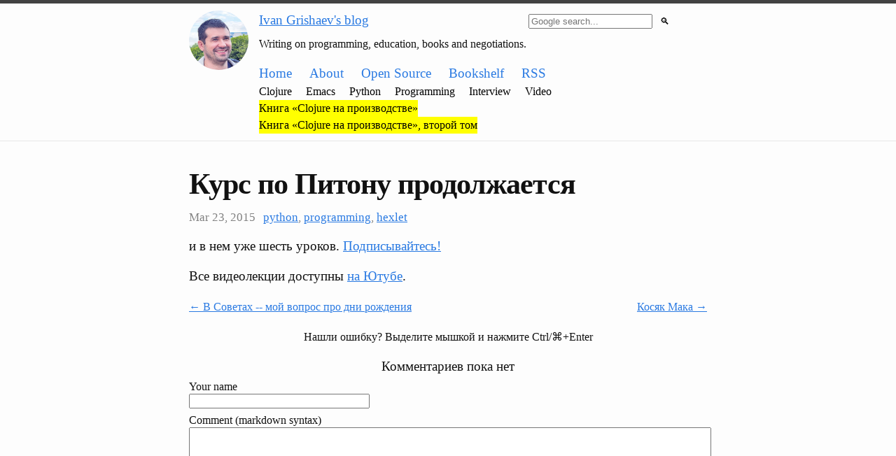

--- FILE ---
content_type: text/html; charset=utf-8
request_url: https://grishaev.me/2015/03/23/1/
body_size: 1980
content:
<!DOCTYPE html>
<html lang="ru">

  <head>
  <meta charset="utf-8">
  <meta http-equiv="X-UA-Compatible" content="IE=edge">
  <meta name="viewport" content="width=device-width, initial-scale=1">

  <title>Курс по Питону продолжается</title>
  <meta name="description" content="и в нем уже шестьуроков. Подписывайтесь!">

  <link rel="stylesheet" href="/css/main.css">
  <link rel="stylesheet" href="/css/custom.css">
  <link rel="canonical" href="https://grishaev.me/2015/03/23/1/">
  <link rel="alternate" type="application/rss+xml" title="Ivan Grishaev's blog" href="https://grishaev.me/feed.xml">

  <link rel="shortcut icon" type="image/x-icon" href="/assets/static/favicons/favicon.ico">

  <script type="text/javascript" src="/assets/typo.js"></script>

</head>


  <body>
    <header class="site-header">

    <div class="wrapper flex-container">

        <div>
            <a href="/">
                <img id="avatar" src="/assets/static/avatar.jpg" alt="Ivan Grishaev">
            </a>
        </div>

        <div class="flex-container-vert" style="margin-left: 15px; width: 80%">

            <div class="flex-container full-width">
                <p style="margin-bottom: 5px"><a href="/">Ivan Grishaev's blog</a></p>
                <div class="flex-huge"></div>
                <div >
<form id="search-form"
      target="_blank"
      style="display: inline"
      method="get"
      action="https://www.google.com/search">

    <input name="sitesearch"
           value="grishaev.me"
           type="hidden">

    <input type="text"
           required="required"
           name="q"
           placeholder="Google search..."
           autocomplete="off">

    <button style="border: none; background-color: transparent; cursor: pointer;"
            type="submit">&#x1f50d;</button>

</form>
</div>
            </div>

            <p><small>Writing on programming, education, books and negotiations.
</small></p>

            <div class="flex-container">
                <a class="menu-item" href="/">Home</a>
                <a class="menu-item" href="/about/">About</a>
                <a class="menu-item" href="/open-source/">Open Source</a>
                <a class="menu-item" href="/bookshelf/">Bookshelf</a>
                <a class="menu-item" href="/feed.xml">RSS</a>
            </div>

            <div class="flex-container">
                <a class="menu-item minor" href="/tag/clojure/">Clojure</a>
                <a class="menu-item minor" href="/tag/emacs/">Emacs</a>
                <a class="menu-item minor" href="/tag/python/">Python</a>
                <a class="menu-item minor" href="/tag/programming/">Programming</a>
                <a class="menu-item minor" href="/interview/">Interview</a>
                <a class="menu-item minor" href="/video/">Video</a>
            </div>

            <div class="flex-container">
                <a class="menu-item minor hl" href="/clojure-in-prod/">Книга «Clojure на производстве»</a>
            </div>

            <div class="flex-container">
                <a class="menu-item minor hl" href="/clojure-in-prod-2/">Книга «Clojure на производстве», второй том</a>
            </div>

        </div>
    </div>

</header>


    <div class="page-content">
      <div class="wrapper">
        <article class="post" itemscope itemtype="http://schema.org/BlogPosting">

  <header class="post-header">

    <h1 class="post-title" itemprop="name headline">Курс по Питону продолжается</h1>

    
<div class="post-meta">

    <time class="post-time"
          datetime="2015-03-23T03:56:13+00:00">
        Mar 23, 2015
    </time>

    <a href="/tag/python/" rel="tag">python</a>, <a href="/tag/programming/" rel="tag">programming</a>, <a href="/tag/hexlet/" rel="tag">hexlet</a>

</div>


  </header>

  <div class="post-content" itemprop="articleBody">
    <p>и в нем уже шесть
уроков. <a href="https://ru.hexlet.io/tracks/languages/lesson_sets/python_101">Подписывайтесь!</a></p>

<p>Все видеолекции доступны <a href="http://www.youtube.com/playlist?list=PLpi96-MZ8XZVCbGY-ZYkGVx3oRlHzVxS8">на Ютубе</a>.</p>

    
<div class="prev-next">

    <div class="prev-next-left">
    
        <p><small><a href="/2015/03/06/1/">&larr; В Советах -- мой вопрос про дни рождения</a></small></p>
    
    </div>

    <div class="prev-next-mid">
    </div>

    <div class="prev-next-right">
    
        <p><small><a href="/2015/03/23/2/">Косяк Мака &rarr;</a></small></p>
    
    </div>

</div>

  </div>

</article>

<center>
    <p>
        <small>Нашли ошибку? Выделите мышкой и нажмите Ctrl/&#8984;+Enter</small>
    </p>
</center>





<center>
    
    Комментариев пока нет
    
    
</center>









<form id="comment-form" method="POST" action="https://functions.yandexcloud.net/d4ehfuf08fjfjr59ivnf">

    <div class="block">
        <p class="comment-form-label"><small>Your name</small></p>
        <input required id="comment-form-author" name="author" type="text">
    </div>

    <div class="block">
        <p class="comment-form-label"><small>Comment (markdown syntax)</small></p>
        <textarea required id="comment-form-comment" name="comment"></textarea>
    </div>

    <input required name="path" type="hidden" value="/2015/03/23/1/">
    <input required name="captcha" type="hidden" value="8 &#215; 9">

    <div class="block">
        <span class="comment-form-label"><small>8 &#215; 9 = </small></span>
        <input required id="comment-form-solution" name="solution" type="text">
    </div>

    <div class="block">
        <button id="comment-form-send" type="submit">Send</button>
    </div>

</form>


      </div>
    </div>

    <footer class="site-footer">

  <div class="wrapper">

    <div class="footer-col-wrapper">
      <div class="footer-col footer-col-1">
        <ul class="contact-list">
          <li>Ivan Grishaev's blog</li>
          <li><a href="mailto:ivan@grishaev.me">ivan@grishaev.me</a></li>
        </ul>
      </div>

      <div class="footer-col footer-col-2">
        <ul class="social-media-list">
            <li><a href="https://github.com/igrishaev">GitHub</a></li>
            <li><a href="https://t.me/igrishaev_blog">Telegram</a></li>
        </ul>
      </div>

      <div class="footer-col footer-col-3">
        <p>Writing on programming, education, books and negotiations.
</p>
      </div>
    </div>

  </div>

</footer>


  </body>

</html>


--- FILE ---
content_type: text/css; charset=utf-8
request_url: https://grishaev.me/css/main.css
body_size: 1413
content:
/** Reset some basic elements */
body, h1, h2, h3, h4, h5, h6, p, blockquote, pre, hr, dl, dd, ol, ul, figure { margin: 0; padding: 0; }

/** Basic styling */
body { font: 400 19px/1.5 "PT Serif", serif; color: #111; background-color: #fdfdfd; -webkit-text-size-adjust: 100%; -webkit-font-feature-settings: "kern" 1; -moz-font-feature-settings: "kern" 1; -o-font-feature-settings: "kern" 1; font-feature-settings: "kern" 1; font-kerning: normal; }

/** Set `margin-bottom` to maintain vertical rhythm */
h1, h2, h3, h4, h5, h6, p, blockquote, pre, ul, ol, dl, figure, .highlight { margin-bottom: 15px; }

/** Images */
img { max-width: 100%; vertical-align: middle; }

/** Figures */
figure > img { display: block; }

figcaption { font-size: 16.625px; }

/** Lists */
ul, ol { margin-left: 30px; }

li > ul, li > ol { margin-bottom: 0; }

/** Headings */
h1, h2, h3, h4, h5, h6 { font-weight: bold; }

/** Links */
a { color: #2a7ae2; text-decoration: underline; }

a:visited { color: #1756a9; }

a:hover { color: #111; }

/** Blockquotes */
blockquote { border-left: 2px solid #e8e8e8; padding-left: 15px; font-style: italic; }

blockquote > :last-child { margin-bottom: 0; }

/** Code formatting */
pre, code { font-size: 15px; border: 1px solid #e8e8e8; border-radius: 3px; background-color: #eef; }

code { padding: 1px 5px; }

pre { padding: 8px 12px; overflow-x: auto; }

pre > code { border: 0; padding-right: 0; padding-left: 0; line-height: 1.3em; display: block; }

/** Wrapper */
.wrapper { max-width: -webkit-calc(800px - (30px * 2)); max-width: calc(800px - (30px * 2)); margin-right: auto; margin-left: auto; padding-right: 30px; padding-left: 30px; }

@media screen and (max-width: 800px) { .wrapper { max-width: -webkit-calc(800px - (30px)); max-width: calc(800px - (30px)); padding-right: 15px; padding-left: 15px; } }

/** Clearfix */
.footer-col-wrapper:after, .wrapper:after { content: ""; display: table; clear: both; }

/** Icons */
.icon > svg { display: inline-block; width: 16px; height: 16px; vertical-align: middle; }

.icon > svg path { fill: #828282; }

iframe { border: 0; }

.book-page { box-shadow: 1px 1px 1px 1px gray; }

table { width: 100%; }

thead { background-color: #eee; }

/** Site header */
.site-header { border-top: 5px solid #424242; border-bottom: 1px solid #e8e8e8; min-height: 56px; position: relative; }

.site-title { font-size: 26px; font-weight: 300; line-height: 56px; letter-spacing: -1px; margin-bottom: 0; float: left; }

.site-title, .site-title:visited { color: #424242; }

.site-nav { float: right; line-height: 56px; }

.site-nav .menu-icon { display: none; }

.site-nav .page-link { color: #111; line-height: 1.5; }

.site-nav .page-link:not(:last-child) { margin-right: 20px; }

@media screen and (max-width: 600px) { .site-nav { position: absolute; top: 9px; right: 15px; background-color: #fdfdfd; border: 1px solid #e8e8e8; border-radius: 5px; text-align: right; } .site-nav .menu-icon { display: block; float: right; width: 36px; height: 26px; line-height: 0; padding-top: 10px; text-align: center; } .site-nav .menu-icon > svg { width: 18px; height: 15px; } .site-nav .menu-icon > svg path { fill: #424242; } .site-nav .trigger { clear: both; display: none; } .site-nav:hover .trigger { display: block; padding-bottom: 5px; } .site-nav .page-link { display: block; padding: 5px 10px; margin-left: 20px; } .site-nav .page-link:not(:last-child) { margin-right: 0; } }

/** Site footer */
.site-footer { border-top: 1px solid #e8e8e8; padding: 30px 0; }

.footer-heading { font-size: 18px; margin-bottom: 15px; }

.contact-list, .social-media-list { list-style: none; margin-left: 0; }

.footer-col-wrapper { font-size: 15px; color: #828282; margin-left: -15px; }

.footer-col { float: left; margin-bottom: 15px; padding-left: 15px; }

.footer-col-1 { width: -webkit-calc(35% - (30px / 2)); width: calc(35% - (30px / 2)); }

.footer-col-2 { width: -webkit-calc(20% - (30px / 2)); width: calc(20% - (30px / 2)); }

.footer-col-3 { width: -webkit-calc(45% - (30px / 2)); width: calc(45% - (30px / 2)); }

@media screen and (max-width: 800px) { .footer-col-1, .footer-col-2 { width: -webkit-calc(50% - (30px / 2)); width: calc(50% - (30px / 2)); } .footer-col-3 { width: -webkit-calc(100% - (30px / 2)); width: calc(100% - (30px / 2)); } }

@media screen and (max-width: 600px) { .footer-col { float: none; width: -webkit-calc(100% - (30px / 2)); width: calc(100% - (30px / 2)); } }

/** Page content */
.page-content { padding: 30px 0; }

.page-heading { font-size: 20px; }

.post-list { margin-left: 0; list-style: none; }

.post-list > li { margin-bottom: 30px; }

.post-time { margin-right: 7px; }

.post-meta { font-size: 16.625px; color: #828282; margin-bottom: 5px; }

.post-link { display: block; font-size: 24px; }

/** Posts */
.post-header { margin-bottom: 15px; }

.post-title { font-size: 42px; letter-spacing: -1px; line-height: 1; }

@media screen and (max-width: 800px) { .post-title { font-size: 36px; } }

.post-content { margin-bottom: 30px; }

.post-content h2 { font-size: 32px; }

@media screen and (max-width: 800px) { .post-content h2 { font-size: 28px; } }

.post-content h3 { font-size: 26px; }

@media screen and (max-width: 800px) { .post-content h3 { font-size: 22px; } }

.post-content h4 { font-size: 20px; }

@media screen and (max-width: 800px) { .post-content h4 { font-size: 18px; } }

/** Syntax highlighting styles */
.highlight { background: #fff; }

.highlighter-rouge .highlight { background: #eef; }

.highlight .c { color: #998; font-style: italic; }

.highlight .err { color: #a61717; background-color: #e3d2d2; }

.highlight .k { font-weight: bold; }

.highlight .o { font-weight: bold; }

.highlight .cm { color: #998; font-style: italic; }

.highlight .cp { color: #999; font-weight: bold; }

.highlight .c1 { color: #998; font-style: italic; }

.highlight .cs { color: #999; font-weight: bold; font-style: italic; }

.highlight .gd { color: #000; background-color: #fdd; }

.highlight .gd .x { color: #000; background-color: #faa; }

.highlight .ge { font-style: italic; }

.highlight .gr { color: #a00; }

.highlight .gh { color: #999; }

.highlight .gi { color: #000; background-color: #dfd; }

.highlight .gi .x { color: #000; background-color: #afa; }

.highlight .go { color: #888; }

.highlight .gp { color: #555; }

.highlight .gs { font-weight: bold; }

.highlight .gu { color: #aaa; }

.highlight .gt { color: #a00; }

.highlight .kc { font-weight: bold; }

.highlight .kd { font-weight: bold; }

.highlight .kp { font-weight: bold; }

.highlight .kr { font-weight: bold; }

.highlight .kt { color: #458; font-weight: bold; }

.highlight .m { color: #099; }

.highlight .s { color: #d14; }

.highlight .na { color: #008080; }

.highlight .nb { color: #0086B3; }

.highlight .nc { color: #458; font-weight: bold; }

.highlight .no { color: #008080; }

.highlight .ni { color: #800080; }

.highlight .ne { color: #900; font-weight: bold; }

.highlight .nf { color: #900; font-weight: bold; }

.highlight .nn { color: #555; }

.highlight .nt { color: #000080; }

.highlight .nv { color: #008080; }

.highlight .ow { font-weight: bold; }

.highlight .w { color: #bbb; }

.highlight .mf { color: #099; }

.highlight .mh { color: #099; }

.highlight .mi { color: #099; }

.highlight .mo { color: #099; }

.highlight .sb { color: #d14; }

.highlight .sc { color: #d14; }

.highlight .sd { color: #d14; }

.highlight .s2 { color: #d14; }

.highlight .se { color: #d14; }

.highlight .sh { color: #d14; }

.highlight .si { color: #d14; }

.highlight .sx { color: #d14; }

.highlight .sr { color: #009926; }

.highlight .s1 { color: #d14; }

.highlight .ss { color: #990073; }

.highlight .bp { color: #999; }

.highlight .vc { color: #008080; }

.highlight .vg { color: #008080; }

.highlight .vi { color: #008080; }

.highlight .il { color: #099; }

/*# sourceMappingURL=main.css.map */

--- FILE ---
content_type: application/javascript; charset=utf-8
request_url: https://grishaev.me/assets/typo.js
body_size: 66
content:

function onCtrlEnter(e) {
    if ((e.ctrlKey || e.metaKey) && e.keyCode === 13) {
        sendTypo();
    }
}


function sendTypo() {

    var br = "%0D%0A";
    var br2 = br + br;
    var cite = "> ";

    var selection = window.getSelection();
    var quote = selection.toString();

    if (quote == "") {
        return;
    }

    var par = selection.anchorNode.textContent;
    var par = par.replace(/(\r\n|\n|\r)/gm, " ");
    var url = window.location.href;
    var title = document.title;

    selection.empty();

    var to = "ivan@grishaev.me";
    var subject = "Опечатка в публикации " + title;
    var content = "Привет, Иван!" + br2 +
        "У тебя в блоге опечатка:"
        + br2 + cite + quote + br2 +
        "Параграф целиком:" + br2 + cite + par
        + br2 + url;

    var a = document.createElement("a");
    a.href = "mailto:" + to + "?subject=" + subject + "&body=" + content;
    document.body.appendChild(a);
    a.click();
}

document.onkeydown = onCtrlEnter;
